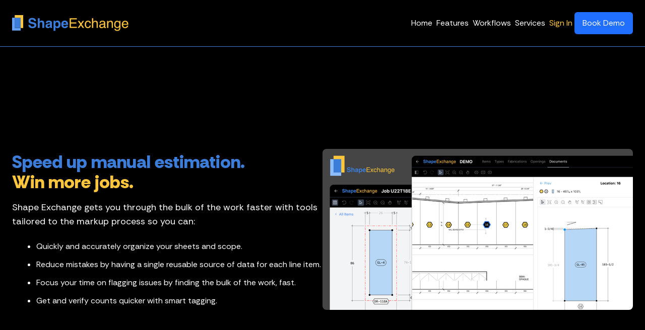

--- FILE ---
content_type: text/html; charset=utf-8
request_url: https://shape.exchange/
body_size: 5725
content:
<!DOCTYPE html><html lang="en"> <head><meta charset="UTF-8"><meta name="viewport" content="width=device-width, initial-scale=1.0, viewport-fit=cover"><link rel="preconnect" href="https://fonts.googleapis.com"><link rel="preconnect" href="https://fonts.gstatic.com" crossorigin><link href="https://fonts.googleapis.com/css2?family=Rethink+Sans:wght@400;500;600;700;800&display=swap" rel="stylesheet"><title>Shape Exchange - Mark-ups Made Easy</title><link rel="stylesheet" href="/_astro/index.B_QhaEbh.css"></head> <body>  <header id="main-header" class="bg-black text-white border-b border-accent fixed top-0 w-full z-50 transition-shadow duration-300"> <div class="max-w-7xl mx-auto px-4 sm:px-6 py-4 sm:py-6 flex items-center justify-between"> <a href="#landing" class="logo-link cursor-pointer inline-block"> <img src="/shpx-logotype.svg" alt="Shape Exchange" class="h-6 sm:h-8 block"> </a> <!-- Desktop Navigation --> <div class="hidden md:flex items-center gap-4"> <nav class="flex items-center gap-4 text-base"> <a href="#landing">Home</a> <a href="#features">Features</a> <a href="#workflows">Workflows</a> <a href="#services">Services</a> <a href="https://app.shape.exchange/" class="text-secondary">Sign In</a> <a href="https://calendly.com/shape-exchange/intro" class="bg-primary text-white px-4 py-2 rounded-md hover:bg-blue-700 transition-colors no-underline whitespace-nowrap">Book Demo</a> </nav> </div> <!-- Mobile Menu Button --> <button id="mobile-menu-button" class="md:hidden p-2 text-white focus:outline-none focus:ring-2 focus:ring-primary rounded" aria-label="Toggle menu"> <svg id="menu-open-icon" class="w-6 h-6" fill="none" stroke="currentColor" viewBox="0 0 24 24"> <path stroke-linecap="round" stroke-linejoin="round" stroke-width="2" d="M4 6h16M4 12h16M4 18h16"></path> </svg> <svg id="menu-close-icon" class="w-6 h-6 hidden" fill="none" stroke="currentColor" viewBox="0 0 24 24"> <path stroke-linecap="round" stroke-linejoin="round" stroke-width="2" d="M6 18L18 6M6 6l12 12"></path> </svg> </button> </div> <!-- Mobile Navigation Menu --> <div id="mobile-menu" class="hidden md:hidden bg-black/95 backdrop-blur-md border-t border-accent"> <nav class="max-w-7xl mx-auto px-4 py-4 flex flex-col space-y-3"> <a href="#landing" class="mobile-menu-link py-2 text-base hover:text-accent transition-colors">Home</a> <a href="#features" class="mobile-menu-link py-2 text-base hover:text-accent transition-colors">Features</a> <a href="#workflows" class="mobile-menu-link py-2 text-base hover:text-accent transition-colors">Workflows</a> <a href="#services" class="mobile-menu-link py-2 text-base hover:text-accent transition-colors">Services</a> <a href="https://app.shape.exchange/" class="mobile-menu-link py-2 text-base text-secondary hover:text-yellow-300 transition-colors">Sign In</a> <a href="https://calendly.com/shape-exchange/intro" class="mobile-menu-link bg-primary text-white px-4 py-3 rounded-md hover:bg-blue-700 transition-colors text-center font-medium">Book Demo</a> </nav> </div> </header>  <div id="mobile-menu-backdrop" class="hidden fixed inset-0 bg-black/40 backdrop-blur-sm z-40 md:hidden"></div>  <div id="section-dots" class="fixed right-4 top-1/2 -translate-y-1/2 z-30 flex flex-col gap-3 md:hidden"> <button data-section="landing" class="w-2 h-2 rounded-full bg-white/60 transition-all duration-300 section-dot shadow-sm" aria-label="Go to landing section" style="box-shadow: 0 0 0 1px rgba(0,0,0,0.2);"></button> <button data-section="features" class="w-2 h-2 rounded-full bg-white/60 transition-all duration-300 section-dot shadow-sm" aria-label="Go to features section" style="box-shadow: 0 0 0 1px rgba(0,0,0,0.2);"></button> <button data-section="workflows" class="w-2 h-2 rounded-full bg-white/60 transition-all duration-300 section-dot shadow-sm" aria-label="Go to workflows section" style="box-shadow: 0 0 0 1px rgba(0,0,0,0.2);"></button> <button data-section="services" class="w-2 h-2 rounded-full bg-white/60 transition-all duration-300 section-dot shadow-sm" aria-label="Go to services section" style="box-shadow: 0 0 0 1px rgba(0,0,0,0.2);"></button> </div> <main class="pt-16 sm:pt-20 md:pt-24 md:snap-none snap-y snap-mandatory md:overflow-visible overflow-y-auto md:h-auto h-screen"> <!-- Landing / Hero --> <section id="landing" class="bg-black text-white py-8 sm:py-12 min-h-screen flex flex-col justify-center snap-start md:snap-align-none"> <div class="max-w-7xl mx-auto px-8 sm:px-6"> <div class="flex flex-col md:flex-row items-center gap-6 sm:gap-8"> <!-- Image --> <div class="flex-1 w-full order-first md:order-last"> <img src="/shpx-screenshot.png" alt="Shape Exchange app screenshot" class="w-full h-64 sm:h-72 md:h-80 object-cover rounded-lg shadow-inner"> </div> <!-- Text content --> <div class="flex-1 max-w-prose order-last md:order-first"> <!-- Mobile: Headers after image --> <div class="md:hidden mb-4"> <h2 class="text-2xl sm:text-3xl md:text-4xl font-extrabold leading-tight text-accent">Speed up manual estimation.</h2> <h2 class="text-2xl sm:text-3xl md:text-4xl font-extrabold leading-tight text-secondary">Win more jobs.</h2> </div> <!-- Desktop: Headers inline with content --> <div class="hidden md:block"> <h2 class="text-2xl sm:text-3xl md:text-4xl font-extrabold leading-tight text-accent">Speed up manual estimation.</h2> <h2 class="text-2xl sm:text-3xl md:text-4xl font-extrabold leading-tight text-secondary">Win more jobs.</h2> </div> <p class="mt-3 sm:mt-4 text-base sm:text-lg text-gray-100 leading-relaxed">Shape Exchange gets you through the bulk of the work faster with tools tailored to the markup process so you can:</p> <ul class="mt-4 sm:mt-6 space-y-2 sm:space-y-3 list-disc ml-5 sm:ml-8 md:ml-12 text-white text-sm sm:text-base leading-relaxed"> <li>Quickly and accurately organize your sheets and scope.</li> <li>Reduce mistakes by having a single reusable source of data for each line item.</li> <li>Focus your time on flagging issues by finding the bulk of the work, fast.</li> <li>Get and verify counts quicker with smart tagging.</li> </ul> </div> </div> </div> </section> <!-- Features --> <section id="features" class="bg-gray-100 py-8 sm:py-12 min-h-screen flex flex-col justify-center snap-start md:snap-align-none"> <div class="max-w-7xl mx-auto w-full"> <div class="px-8 sm:px-6"> <h3 class="text-2xl sm:text-3xl md:text-4xl font-bold text-accent">Make the drawings do the work.</h3> </div> <!-- Mobile: Swipeable Carousel --> <div class="md:hidden mt-4 relative"> <!-- Edge tap zones for navigation --> <button id="features-prev" class="absolute left-0 top-0 bottom-0 w-[15%] z-10 disabled:cursor-not-allowed" aria-label="Previous feature" style="background: linear-gradient(to right, rgba(255,255,255,0.03), transparent); -webkit-tap-highlight-color: transparent;"> <span class="sr-only">Previous</span> </button> <button id="features-next" class="absolute right-0 top-0 bottom-0 w-[15%] z-10 disabled:cursor-not-allowed" aria-label="Next feature" style="background: linear-gradient(to left, rgba(255,255,255,0.03), transparent); -webkit-tap-highlight-color: transparent;"> <span class="sr-only">Next</span> </button> <div id="features-carousel" class="flex overflow-x-auto snap-x snap-mandatory scrollbar-hide gap-4 px-8" style="scroll-padding: 0 2rem;"> <article class="flex-none w-[85vw] p-4 border rounded-lg bg-white shadow-sm flex flex-col snap-center"> <div class="mb-3 aspect-[896/721] flex items-center justify-center rounded-lg" style="background-color: #F3F4F6;"> <img src="/Set-Image.png" alt="Simplified Drawing Sets" class="rounded-lg shadow-inner object-cover" style="width: 90%; height: 90%;"> </div> <div class="flex items-center"> <span class="mr-2 flex-shrink-0"><svg width="24" height="24" viewBox="0 0 24 24" fill="none" stroke="#3b7dd8" stroke-width="2" stroke-linecap="round" stroke-linejoin="round"><rect x="3" y="3" width="7" height="7" rx="1"/><rect x="14" y="3" width="7" height="7" rx="1"/><rect x="3" y="14" width="7" height="7" rx="1"/><rect x="14" y="14" width="7" height="7" rx="1"/></svg></span> <h4 class="font-semibold text-lg text-black">Simplified Drawing Sets</h4> </div> <p class="mt-2 text-xs text-slate-600">Filter large architectural drawing sets into smaller, more manageable groups of sheets so you can focus on reviewing areas quickly.</p> </article><article class="flex-none w-[85vw] p-4 border rounded-lg bg-white shadow-sm flex flex-col snap-center"> <div class="mb-3 aspect-[896/721] flex items-center justify-center rounded-lg" style> <img src="/Shape-Image.png" alt="Data Rich <span class=&#34;text-primary&#34;>Shapes</span>" class="rounded-lg shadow-inner object-cover" style="width: 100%; height: 100%;"> </div> <div class="flex items-center"> <span class="mr-2 flex-shrink-0"><svg width="24" height="24" viewBox="0 0 24 24" fill="none" stroke="#3b7dd8" stroke-width="2" stroke-linecap="round" stroke-linejoin="round"><line x1="8" y1="6" x2="21" y2="6"/><line x1="8" y1="12" x2="21" y2="12"/><line x1="8" y1="18" x2="21" y2="18"/><circle cx="4" cy="6" r="1" fill="#3b7dd8"/><circle cx="4" cy="12" r="1" fill="#3b7dd8"/><circle cx="4" cy="18" r="1" fill="#3b7dd8"/></svg></span> <h4 class="font-semibold text-lg text-black">Data Rich <span class="text-primary">Shapes</span></h4> </div> <p class="mt-2 text-xs text-slate-600">Turn each line item into a self-contained database filled with its dimensions, materials, finishes and any other custom properties.</p> </article><article class="flex-none w-[85vw] p-4 border rounded-lg bg-white shadow-sm flex flex-col snap-center"> <div class="mb-3 aspect-[896/721] flex items-center justify-center rounded-lg" style> <img src="/Search-Image.png" alt="Search with Mark-Ups in Mind" class="rounded-lg shadow-inner object-cover" style="width: 100%; height: 100%;"> </div> <div class="flex items-center"> <span class="mr-2 flex-shrink-0"><svg width="24" height="24" viewBox="0 0 24 24" fill="none" stroke="#3b7dd8" stroke-width="2"><circle cx="11" cy="11" r="8"/><path d="m21 21-4.35-4.35"/></svg></span> <h4 class="font-semibold text-lg text-black">Search with Mark-Ups in Mind</h4> </div> <p class="mt-2 text-xs text-slate-600">Use specialized search tools to quickly find and confirm tags &amp; text, and instantly convert them into tagged Shapes.</p> </article> </div> <!-- Swipe Indicator --> <div class="flex justify-center items-center gap-2 mt-4 px-8"> <button id="features-arrow-prev" class="w-4 h-4 text-accent animate-bounce-x cursor-pointer" aria-label="Previous feature"> <svg class="w-4 h-4" fill="none" stroke="currentColor" viewBox="0 0 24 24"> <path stroke-linecap="round" stroke-linejoin="round" stroke-width="2" d="M15 19l-7-7 7-7"></path> </svg> </button> <span class="text-xs text-slate-500">Swipe or tap edges</span> <button id="features-arrow-next" class="w-4 h-4 text-accent animate-bounce-x-reverse cursor-pointer" aria-label="Next feature"> <svg class="w-4 h-4" fill="none" stroke="currentColor" viewBox="0 0 24 24"> <path stroke-linecap="round" stroke-linejoin="round" stroke-width="2" d="M9 5l7 7-7 7"></path> </svg> </button> </div> <!-- Dots Indicator --> <div id="features-dots" class="flex justify-center gap-2 mt-3"> <div class="w-2 h-2 rounded-full bg-white/60 transition-all duration-300 shadow-sm" data-index="0" style="box-shadow: 0 0 0 1px rgba(0,0,0,0.2);"></div><div class="w-2 h-2 rounded-full bg-white/60 transition-all duration-300 shadow-sm" data-index="1" style="box-shadow: 0 0 0 1px rgba(0,0,0,0.2);"></div><div class="w-2 h-2 rounded-full bg-white/60 transition-all duration-300 shadow-sm" data-index="2" style="box-shadow: 0 0 0 1px rgba(0,0,0,0.2);"></div> </div> </div> <!-- Desktop: Grid --> <div class="hidden md:block px-4 sm:px-6"> <div class="mt-4 sm:mt-6 grid gap-4 sm:gap-6 md:grid-cols-2 lg:grid-cols-3"> <article class="p-4 sm:p-6 border rounded-lg bg-white shadow-sm flex flex-col"> <div class="mb-3 sm:mb-4 aspect-[896/721] flex items-center justify-center rounded-lg" style="background-color: #F3F4F6;"> <img src="/Set-Image.png" alt="Simplified Drawing Sets" class="rounded-lg shadow-inner object-cover" style="width: 90%; height: 90%;"> </div> <div class="flex items-center"> <span class="mr-2 flex-shrink-0"><svg width="24" height="24" viewBox="0 0 24 24" fill="none" stroke="#3b7dd8" stroke-width="2" stroke-linecap="round" stroke-linejoin="round"><rect x="3" y="3" width="7" height="7" rx="1"/><rect x="14" y="3" width="7" height="7" rx="1"/><rect x="3" y="14" width="7" height="7" rx="1"/><rect x="14" y="14" width="7" height="7" rx="1"/></svg></span> <h4 class="font-semibold text-lg sm:text-xl text-black">Simplified Drawing Sets</h4> </div> <p class="mt-2 sm:mt-3 text-xs sm:text-sm text-slate-600">Filter large architectural drawing sets into smaller, more manageable groups of sheets so you can focus on reviewing areas quickly.</p> </article><article class="p-4 sm:p-6 border rounded-lg bg-white shadow-sm flex flex-col"> <div class="mb-3 sm:mb-4 aspect-[896/721] flex items-center justify-center rounded-lg" style> <img src="/Shape-Image.png" alt="Data Rich <span class=&#34;text-primary&#34;>Shapes</span>" class="rounded-lg shadow-inner object-cover" style="width: 100%; height: 100%;"> </div> <div class="flex items-center"> <span class="mr-2 flex-shrink-0"><svg width="24" height="24" viewBox="0 0 24 24" fill="none" stroke="#3b7dd8" stroke-width="2" stroke-linecap="round" stroke-linejoin="round"><line x1="8" y1="6" x2="21" y2="6"/><line x1="8" y1="12" x2="21" y2="12"/><line x1="8" y1="18" x2="21" y2="18"/><circle cx="4" cy="6" r="1" fill="#3b7dd8"/><circle cx="4" cy="12" r="1" fill="#3b7dd8"/><circle cx="4" cy="18" r="1" fill="#3b7dd8"/></svg></span> <h4 class="font-semibold text-lg sm:text-xl text-black">Data Rich <span class="text-primary">Shapes</span></h4> </div> <p class="mt-2 sm:mt-3 text-xs sm:text-sm text-slate-600">Turn each line item into a self-contained database filled with its dimensions, materials, finishes and any other custom properties.</p> </article><article class="p-4 sm:p-6 border rounded-lg bg-white shadow-sm flex flex-col"> <div class="mb-3 sm:mb-4 aspect-[896/721] flex items-center justify-center rounded-lg" style> <img src="/Search-Image.png" alt="Search with Mark-Ups in Mind" class="rounded-lg shadow-inner object-cover" style="width: 100%; height: 100%;"> </div> <div class="flex items-center"> <span class="mr-2 flex-shrink-0"><svg width="24" height="24" viewBox="0 0 24 24" fill="none" stroke="#3b7dd8" stroke-width="2"><circle cx="11" cy="11" r="8"/><path d="m21 21-4.35-4.35"/></svg></span> <h4 class="font-semibold text-lg sm:text-xl text-black">Search with Mark-Ups in Mind</h4> </div> <p class="mt-2 sm:mt-3 text-xs sm:text-sm text-slate-600">Use specialized search tools to quickly find and confirm tags &amp; text, and instantly convert them into tagged Shapes.</p> </article> </div> </div> </div> </section> <!-- Workflows --> <section id="workflows" class="bg-gray-100 text-black py-8 sm:py-12 min-h-screen flex flex-col justify-center snap-start md:snap-align-none"> <div class="max-w-7xl mx-auto w-full"> <div class="px-8 sm:px-6"> <h3 class="text-2xl sm:text-3xl md:text-4xl font-bold text-accent">Who it's for.</h3> <p class="mt-3 sm:mt-4 text-sm sm:text-base text-slate-700 max-w-3xl leading-relaxed">Shape Exchange streamlines key workflows for contractors, expediting tedious tasks so you can focus on high-value, thoughtful work.</p> </div> <!-- Mobile: Swipeable Carousel --> <div class="md:hidden mt-4 relative"> <!-- Edge tap zones for navigation --> <button id="workflows-prev" class="absolute left-0 top-0 bottom-0 w-[15%] z-10 disabled:cursor-not-allowed" aria-label="Previous workflow" style="background: linear-gradient(to right, rgba(0,0,0,0.02), transparent); -webkit-tap-highlight-color: transparent;"> <span class="sr-only">Previous</span> </button> <button id="workflows-next" class="absolute right-0 top-0 bottom-0 w-[15%] z-10 disabled:cursor-not-allowed" aria-label="Next workflow" style="background: linear-gradient(to left, rgba(0,0,0,0.02), transparent); -webkit-tap-highlight-color: transparent;"> <span class="sr-only">Next</span> </button> <div id="workflows-carousel" class="flex overflow-x-auto snap-x snap-mandatory scrollbar-hide gap-4 px-8" style="scroll-padding: 0 2rem;"> <article class="flex-none w-[85vw] p-4 border rounded-lg bg-gray-200 border-gray-400 shadow-sm text-black snap-center flex flex-col"> <div class="flex items-start mb-3"> <span class="mr-3 flex-shrink-0"><svg width="24" height="24" viewBox="0 0 24 24" fill="none" stroke="#3b7dd8" stroke-width="2" stroke-linecap="round" stroke-linejoin="round"><path d="M17 3a2.83 2.83 0 1 1 4 4L7.5 20.5 2 22l1.5-5.5L17 3z"/></svg></span> <h4 class="font-semibold text-lg">PDF Markups</h4> </div> <p class="text-xs text-slate-600 leading-relaxed">For teams handling PDF annotations and revisions, our Drawing Set Filter breaks down large sets into manageable groups, Markup-focused Search quickly locates symbols and notes, and Self-contained Databases tag locations for repeatable markups — cutting review time so you can refine designs faster.</p> </article><article class="flex-none w-[85vw] p-4 border rounded-lg bg-gray-200 border-gray-400 shadow-sm text-black snap-center flex flex-col"> <div class="flex items-start mb-3"> <span class="mr-3 flex-shrink-0"><svg width="24" height="24" viewBox="0 0 24 24" fill="none" stroke="#3b7dd8" stroke-width="2" stroke-linecap="round" stroke-linejoin="round"><line x1="4" y1="9" x2="20" y2="9"/><line x1="4" y1="15" x2="20" y2="15"/><line x1="10" y1="3" x2="8" y2="21"/><line x1="16" y1="3" x2="14" y2="21"/></svg></span> <h4 class="font-semibold text-lg">Material Takeoffs and Estimation</h4> </div> <p class="text-xs text-slate-600 leading-relaxed">Estimators benefit from Drawing Set Filter to isolate relevant sheets, Markup-focused Search for precise item identification, and Self-contained Databases for tagged quantities and locations — automating data collection to accelerate accurate bids and free up time for reviewing and flagging issues.</p> </article><article class="flex-none w-[85vw] p-4 border rounded-lg bg-gray-200 border-gray-400 shadow-sm text-black snap-center flex flex-col"> <div class="flex items-start mb-3"> <span class="mr-3 flex-shrink-0"><svg width="24" height="24" viewBox="0 0 24 24" fill="none" stroke="#3b7dd8" stroke-width="2" stroke-linecap="round" stroke-linejoin="round"><line x1="12" y1="2" x2="12" y2="22"/><path d="M17 5H9.5a3.5 3.5 0 0 0 0 7h5a3.5 3.5 0 0 1 0 7H6"/></svg></span> <h4 class="font-semibold text-lg">Quote Generation</h4> </div> <p class="text-xs text-slate-600 leading-relaxed">Sales teams leverage Drawing Set Filter to organize proposal documents, Markup-focused Search to verify specs and requirements, and Self-contained Databases to build accurate pricing models — streamlining quote preparation to close deals faster with confidence.</p> </article><article class="flex-none w-[85vw] p-4 border rounded-lg bg-gray-200 border-gray-400 shadow-sm text-black snap-center flex flex-col"> <div class="flex items-start mb-3"> <span class="mr-3 flex-shrink-0"><svg width="24" height="24" viewBox="0 0 24 24" fill="none" stroke="#3b7dd8" stroke-width="2" stroke-linecap="round" stroke-linejoin="round"><path d="M14.7 6.3a1 1 0 0 0 0 1.4l1.6 1.6a1 1 0 0 0 1.4 0l3.77-3.77a6 6 0 0 1-7.94 7.94l-6.91 6.91a2.12 2.12 0 0 1-3-3l6.91-6.91a6 6 0 0 1 7.94-7.94l-3.76 3.76z"/></svg></span> <h4 class="font-semibold text-lg">Shop Drawings and Fabrication</h4> </div> <p class="text-xs text-slate-600 leading-relaxed">Fabricators use Drawing Set Filter to focus on fabrication details, Markup-focused Search for quick spec checks, and Self-contained Databases for portable, auditable data — streamlining prep work so teams can prioritize quality fabrication and on-site coordination.</p> </article> </div> <!-- Swipe Indicator --> <div class="flex justify-center items-center gap-2 mt-4 px-8"> <button id="workflows-arrow-prev" class="w-4 h-4 text-accent animate-bounce-x cursor-pointer" aria-label="Previous workflow"> <svg class="w-4 h-4" fill="none" stroke="currentColor" viewBox="0 0 24 24"> <path stroke-linecap="round" stroke-linejoin="round" stroke-width="2" d="M15 19l-7-7 7-7"></path> </svg> </button> <span class="text-xs text-slate-500">Swipe or tap edges</span> <button id="workflows-arrow-next" class="w-4 h-4 text-accent animate-bounce-x-reverse cursor-pointer" aria-label="Next workflow"> <svg class="w-4 h-4" fill="none" stroke="currentColor" viewBox="0 0 24 24"> <path stroke-linecap="round" stroke-linejoin="round" stroke-width="2" d="M9 5l7 7-7 7"></path> </svg> </button> </div> <!-- Dots Indicator --> <div id="workflows-dots" class="flex justify-center gap-2 mt-3"> <div class="w-2 h-2 rounded-full bg-white/60 transition-all duration-300 shadow-sm" data-index="0" style="box-shadow: 0 0 0 1px rgba(0,0,0,0.2);"></div><div class="w-2 h-2 rounded-full bg-white/60 transition-all duration-300 shadow-sm" data-index="1" style="box-shadow: 0 0 0 1px rgba(0,0,0,0.2);"></div><div class="w-2 h-2 rounded-full bg-white/60 transition-all duration-300 shadow-sm" data-index="2" style="box-shadow: 0 0 0 1px rgba(0,0,0,0.2);"></div><div class="w-2 h-2 rounded-full bg-white/60 transition-all duration-300 shadow-sm" data-index="3" style="box-shadow: 0 0 0 1px rgba(0,0,0,0.2);"></div> </div> </div> <!-- Desktop: Stacked List --> <div class="hidden md:block px-4 sm:px-6"> <div class="mt-4 sm:mt-6 space-y-3 sm:space-y-4"> <article class="p-4 sm:p-6 border rounded-lg bg-gray-200 border-gray-400 shadow-sm text-black"> <div class="flex items-start sm:items-center"> <span class="mr-2 flex-shrink-0 mt-0.5 sm:mt-0"><svg width="24" height="24" viewBox="0 0 24 24" fill="none" stroke="#3b7dd8" stroke-width="2" stroke-linecap="round" stroke-linejoin="round"><path d="M17 3a2.83 2.83 0 1 1 4 4L7.5 20.5 2 22l1.5-5.5L17 3z"/></svg></span> <h4 class="font-semibold text-lg sm:text-xl">PDF Markups</h4> </div> <p class="mt-2 sm:mt-3 text-xs sm:text-sm text-slate-600 leading-relaxed">For teams handling PDF annotations and revisions, our Drawing Set Filter breaks down large sets into manageable groups, Markup-focused Search quickly locates symbols and notes, and Self-contained Databases tag locations for repeatable markups — cutting review time so you can refine designs faster.</p> </article><article class="p-4 sm:p-6 border rounded-lg bg-gray-200 border-gray-400 shadow-sm text-black"> <div class="flex items-start sm:items-center"> <span class="mr-2 flex-shrink-0 mt-0.5 sm:mt-0"><svg width="24" height="24" viewBox="0 0 24 24" fill="none" stroke="#3b7dd8" stroke-width="2" stroke-linecap="round" stroke-linejoin="round"><line x1="4" y1="9" x2="20" y2="9"/><line x1="4" y1="15" x2="20" y2="15"/><line x1="10" y1="3" x2="8" y2="21"/><line x1="16" y1="3" x2="14" y2="21"/></svg></span> <h4 class="font-semibold text-lg sm:text-xl">Material Takeoffs and Estimation</h4> </div> <p class="mt-2 sm:mt-3 text-xs sm:text-sm text-slate-600 leading-relaxed">Estimators benefit from Drawing Set Filter to isolate relevant sheets, Markup-focused Search for precise item identification, and Self-contained Databases for tagged quantities and locations — automating data collection to accelerate accurate bids and free up time for reviewing and flagging issues.</p> </article><article class="p-4 sm:p-6 border rounded-lg bg-gray-200 border-gray-400 shadow-sm text-black"> <div class="flex items-start sm:items-center"> <span class="mr-2 flex-shrink-0 mt-0.5 sm:mt-0"><svg width="24" height="24" viewBox="0 0 24 24" fill="none" stroke="#3b7dd8" stroke-width="2" stroke-linecap="round" stroke-linejoin="round"><line x1="12" y1="2" x2="12" y2="22"/><path d="M17 5H9.5a3.5 3.5 0 0 0 0 7h5a3.5 3.5 0 0 1 0 7H6"/></svg></span> <h4 class="font-semibold text-lg sm:text-xl">Quote Generation</h4> </div> <p class="mt-2 sm:mt-3 text-xs sm:text-sm text-slate-600 leading-relaxed">Sales teams leverage Drawing Set Filter to organize proposal documents, Markup-focused Search to verify specs and requirements, and Self-contained Databases to build accurate pricing models — streamlining quote preparation to close deals faster with confidence.</p> </article><article class="p-4 sm:p-6 border rounded-lg bg-gray-200 border-gray-400 shadow-sm text-black"> <div class="flex items-start sm:items-center"> <span class="mr-2 flex-shrink-0 mt-0.5 sm:mt-0"><svg width="24" height="24" viewBox="0 0 24 24" fill="none" stroke="#3b7dd8" stroke-width="2" stroke-linecap="round" stroke-linejoin="round"><path d="M14.7 6.3a1 1 0 0 0 0 1.4l1.6 1.6a1 1 0 0 0 1.4 0l3.77-3.77a6 6 0 0 1-7.94 7.94l-6.91 6.91a2.12 2.12 0 0 1-3-3l6.91-6.91a6 6 0 0 1 7.94-7.94l-3.76 3.76z"/></svg></span> <h4 class="font-semibold text-lg sm:text-xl">Shop Drawings and Fabrication</h4> </div> <p class="mt-2 sm:mt-3 text-xs sm:text-sm text-slate-600 leading-relaxed">Fabricators use Drawing Set Filter to focus on fabrication details, Markup-focused Search for quick spec checks, and Self-contained Databases for portable, auditable data — streamlining prep work so teams can prioritize quality fabrication and on-site coordination.</p> </article> </div> </div> </div> </section> <!-- Services --> <section id="services" class="bg-black pt-12 pb-8 sm:py-12 min-h-screen flex flex-col justify-center snap-start md:snap-align-none"> <div class="max-w-7xl mx-auto px-8 sm:px-6"> <h3 class="text-2xl sm:text-3xl md:text-4xl font-bold text-accent">Services we offer.</h3> <div class="mt-4 sm:mt-6"> <div class="flex flex-col md:flex-row items-center gap-6 sm:gap-8"> <div class="flex-1 w-full overflow-hidden rounded-lg"> <img src="/Tally-Image.png" alt="Tally Service" class="w-full h-full object-cover rounded-lg shadow-inner border-1 border-gray-900 scale-105"> </div> <div class="flex-1 max-w-prose"> <h4 class="text-xl sm:text-2xl font-bold text-secondary">Tally</h4> <h5 class="text-base sm:text-lg italic text-white">Glazing Takeoff Service</h5> <p class="mt-3 sm:mt-4 text-sm sm:text-base text-white leading-relaxed">With our Tally service, we offer manual takeoffs for glazing estimators, put together by industry professionals using ShapeExchange.</p> <ul class="mt-4 sm:mt-6 space-y-2 sm:space-y-3 list-disc ml-5 sm:ml-6 text-white text-sm sm:text-base leading-relaxed"> <li>Receive detailed reports of all items & issues broken down by areas of scope.</li> <li>Get introduced to ShapeExchange to verify or edit the results.</li> <li>Export to a spreadsheet, PDF, or for use in Glazier Studio & WinBidPro</li> </ul> </div> </div> </div> </div> </section> <footer class="border-t border-secondary py-4 sm:py-6 bg-black"> <div class="max-w-7xl mx-auto px-4 sm:px-6 text-xs sm:text-sm text-white text-center sm:text-left">&copy; 2021-2026 Diagraphics Inc. — Mark-ups Made Easy</div> </footer> </main> <script type="module">const k=document.getElementById("main-header");function y(){window.scrollY>10?k?.classList.add("shadow-lg","shadow-black/20"):k?.classList.remove("shadow-lg","shadow-black/20")}window.addEventListener("scroll",y,{passive:!0});y();const x=document.getElementById("mobile-menu-button"),v=document.getElementById("mobile-menu"),h=document.getElementById("mobile-menu-backdrop"),L=document.getElementById("menu-open-icon"),p=document.getElementById("menu-close-icon"),M=document.querySelectorAll(".mobile-menu-link");function S(){v?.classList.remove("hidden"),h?.classList.remove("hidden"),L?.classList.add("hidden"),p?.classList.remove("hidden"),document.body.style.overflow="hidden"}function g(){v?.classList.add("hidden"),h?.classList.add("hidden"),L?.classList.remove("hidden"),p?.classList.add("hidden"),document.body.style.overflow=""}function A(){v?.classList.contains("hidden")?S():g()}x?.addEventListener("click",A);h?.addEventListener("click",g);M.forEach(t=>{t.addEventListener("click",g)});document.querySelectorAll('a[href^="#"]').forEach(t=>{t.addEventListener("click",l=>{l.preventDefault();const i=document.querySelector(t.getAttribute("href"));if(i)if(window.innerWidth<768)i.scrollIntoView({behavior:"smooth",block:"start"});else{const e=i.getBoundingClientRect().top+window.scrollY;window.scrollTo({top:e,behavior:"smooth"})}})});function b(t,l,i,d){const e=document.getElementById(t),n=document.getElementById(l),o=document.getElementById(i),s=document.getElementById(d);if(!e||!n||!o||!s)return;const a=s.querySelectorAll("[data-index]"),r=e.querySelectorAll("article");let c=0;function u(f){if(!e)return;const w=r[0]?.offsetWidth||0,m=f*(w+16);e.scrollTo({left:m,behavior:"smooth"})}function E(){if(!e||!n||!o)return;const f=e.scrollLeft,w=r[0]?.offsetWidth||0;c=Math.round(f/(w+16)),n.disabled=c===0,o.disabled=c===r.length-1,a.forEach((m,I)=>{I===c?m.classList.add("dot-active"):m.classList.remove("dot-active")})}n.addEventListener("click",()=>{c>0&&u(c-1)}),o.addEventListener("click",()=>{c<r.length-1&&u(c+1)}),e.addEventListener("scroll",E,{passive:!0}),E()}if(window.innerWidth<768){b("features-carousel","features-prev","features-next","features-dots"),b("workflows-carousel","workflows-prev","workflows-next","workflows-dots");const t=document.getElementById("features-arrow-prev"),l=document.getElementById("features-arrow-next"),i=document.getElementById("features-prev"),d=document.getElementById("features-next");t?.addEventListener("click",()=>i?.click()),l?.addEventListener("click",()=>d?.click());const e=document.getElementById("workflows-arrow-prev"),n=document.getElementById("workflows-arrow-next"),o=document.getElementById("workflows-prev"),s=document.getElementById("workflows-next");e?.addEventListener("click",()=>o?.click()),n?.addEventListener("click",()=>s?.click())}function q(){if(window.innerWidth>=768)return;const t=document.querySelector("main"),l=document.querySelectorAll(".section-dot"),i=["landing","features","workflows","services"];l.forEach(e=>{e.addEventListener("click",()=>{const n=e.getAttribute("data-section"),o=document.getElementById(n);o&&o.scrollIntoView({behavior:"smooth",block:"start"})})});function d(){if(!t)return;const e=window.innerHeight;let n="landing",o=0;i.forEach(s=>{const a=document.getElementById(s);if(!a)return;const r=a.getBoundingClientRect(),u=(Math.min(r.bottom,e)-Math.max(r.top,0))/e;u>o&&(o=u,n=s)}),l.forEach(s=>{s.getAttribute("data-section")===n?s.classList.add("dot-active"):s.classList.remove("dot-active")})}t?.addEventListener("scroll",d,{passive:!0}),d()}q();</script>  </body></html>

--- FILE ---
content_type: image/svg+xml
request_url: https://shape.exchange/shpx-logotype.svg
body_size: 3280
content:
<svg xmlns="http://www.w3.org/2000/svg" width="674" height="93" fill="none"><path fill="#3B7DD8" d="M117.011 66.072c2.773 0 5.024-.305 6.754-.916 3.282-1.17 4.922-3.345 4.922-6.525 0-1.856-.814-3.294-2.442-4.311-1.628-.992-4.184-1.87-7.669-2.633l-5.953-1.336c-5.85-1.322-9.895-2.76-12.134-4.311-3.79-2.595-5.685-6.652-5.685-12.172 0-5.037 1.832-9.222 5.495-12.554 3.663-3.332 9.043-4.998 16.14-4.998 5.927 0 10.977 1.577 15.148 4.73 4.198 3.13 6.398 7.683 6.602 13.661h-11.295c-.203-3.383-1.679-5.787-4.426-7.212-1.832-.94-4.108-1.411-6.83-1.411-3.027 0-5.444.61-7.25 1.831s-2.709 2.925-2.709 5.113c0 2.01.89 3.51 2.671 4.503 1.145.661 3.587 1.437 7.326 2.327l9.692 2.328c4.248 1.017 7.453 2.378 9.615 4.083 3.358 2.645 5.037 6.474 5.037 11.485 0 5.138-1.971 9.412-5.914 12.82-3.918 3.384-9.463 5.075-16.637 5.075-7.326 0-13.087-1.666-17.285-4.998-4.197-3.358-6.296-7.962-6.296-13.813h11.218c.357 2.57 1.056 4.49 2.099 5.762 1.908 2.315 5.177 3.472 9.806 3.472Zm68.416-16.293V74.2h-11.104V48.901c0-2.238-.381-4.044-1.145-5.418-.992-1.933-2.874-2.9-5.647-2.9-2.874 0-5.062.967-6.563 2.9-1.475 1.908-2.213 4.643-2.213 8.204V74.2h-10.836V18.147h10.836v19.88c1.577-2.417 3.396-4.096 5.457-5.037a15.424 15.424 0 0 1 6.562-1.45c2.57 0 4.897.445 6.983 1.336a12.226 12.226 0 0 1 5.19 4.082c1.144 1.552 1.844 3.155 2.098 4.808.255 1.628.382 4.3.382 8.013Zm11.752-12.668c2.875-3.663 7.81-5.495 14.805-5.495 4.553 0 8.598.903 12.134 2.71 3.536 1.806 5.304 5.214 5.304 10.226V63.63c0 1.323.025 2.925.076 4.808.076 1.424.292 2.39.649 2.9.356.509.89.928 1.602 1.259V74.2h-11.828c-.331-.84-.56-1.629-.687-2.366a28.834 28.834 0 0 1-.306-2.519 22.318 22.318 0 0 1-5.189 4.16c-2.34 1.348-4.986 2.022-7.936 2.022-3.765 0-6.881-1.069-9.349-3.205-2.442-2.163-3.663-5.215-3.663-9.158 0-5.113 1.971-8.814 5.914-11.104 2.163-1.246 5.342-2.136 9.54-2.67l3.701-.459c2.009-.254 3.447-.572 4.312-.954 1.551-.66 2.327-1.691 2.327-3.09 0-1.704-.598-2.875-1.793-3.51-1.17-.662-2.9-.993-5.19-.993-2.569 0-4.388.636-5.456 1.908-.763.941-1.272 2.213-1.526 3.816h-10.493c.228-3.638 1.246-6.627 3.052-8.967Zm8.089 29.228c1.018.84 2.264 1.26 3.74 1.26 2.34 0 4.489-.688 6.448-2.061 1.984-1.374 3.015-3.88 3.091-7.517v-4.045a12.53 12.53 0 0 1-2.099 1.069c-.687.254-1.64.496-2.861.725l-2.443.458c-2.289.407-3.93.903-4.922 1.488-1.679.992-2.518 2.53-2.518 4.617 0 1.857.521 3.192 1.564 4.006Zm68.683-29.266c3.358 3.587 5.036 8.852 5.036 15.797 0 7.326-1.653 12.91-4.96 16.75-3.281 3.842-7.517 5.762-12.706 5.762-3.307 0-6.054-.826-8.242-2.48-1.196-.916-2.366-2.251-3.511-4.006v21.673h-10.76v-57.96h10.417v6.143c1.17-1.806 2.417-3.23 3.739-4.274 2.417-1.857 5.292-2.785 8.624-2.785 4.859 0 8.979 1.793 12.363 5.38Zm-6.182 16.331c0-3.205-.737-6.042-2.213-8.509-1.45-2.468-3.815-3.701-7.097-3.701-3.943 0-6.652 1.87-8.127 5.609-.764 1.984-1.145 4.502-1.145 7.555 0 4.833 1.285 8.229 3.854 10.188 1.526 1.144 3.332 1.717 5.418 1.717 3.027 0 5.329-1.17 6.906-3.51 1.603-2.34 2.404-5.457 2.404-9.349Zm54.717 8.585c-.28 2.468-1.564 4.973-3.854 7.517-3.561 4.045-8.547 6.067-14.957 6.067-5.291 0-9.959-1.704-14.004-5.113-4.044-3.409-6.067-8.954-6.067-16.636 0-7.2 1.819-12.72 5.457-16.56 3.663-3.842 8.407-5.762 14.232-5.762 3.46 0 6.576.649 9.349 1.946 2.773 1.297 5.062 3.345 6.868 6.143 1.628 2.468 2.684 5.33 3.167 8.585.28 1.908.394 4.656.343 8.242h-28.465c.153 4.172 1.463 7.098 3.931 8.776 1.5 1.043 3.307 1.565 5.418 1.565 2.238 0 4.057-.636 5.456-1.908.763-.687 1.438-1.64 2.023-2.862h11.103Zm-10.76-12.744c-.178-2.875-1.056-5.05-2.633-6.525-1.551-1.5-3.485-2.251-5.8-2.251-2.518 0-4.477.788-5.876 2.365-1.373 1.578-2.238 3.714-2.594 6.41h16.903Z"/><path fill="#FFC53D" d="M331.987 18.147h40.866v6.868H339.39v17.018h30.945v6.487H339.39v19.002h34.036v6.677h-41.439V18.148Zm46.59 15.186h8.89l9.387 14.386 9.501-14.386 8.357.191-13.775 19.727L415.322 74.2h-8.776l-10.15-15.34-9.844 15.34h-8.7l14.385-20.949-13.66-19.918Zm58.723-1.182c4.605 0 8.344 1.119 11.219 3.357 2.899 2.239 4.642 6.093 5.227 11.562h-6.677c-.407-2.518-1.336-4.604-2.786-6.258-1.45-1.679-3.777-2.518-6.983-2.518-4.375 0-7.504 2.137-9.386 6.41-1.221 2.773-1.832 6.194-1.832 10.264 0 4.096.865 7.543 2.595 10.34 1.73 2.8 4.452 4.198 8.166 4.198 2.849 0 5.1-.865 6.753-2.594 1.679-1.756 2.837-4.147 3.473-7.174h6.677c-.763 5.418-2.671 9.387-5.724 11.905-3.052 2.493-6.957 3.74-11.714 3.74-5.342 0-9.603-1.947-12.782-5.839-3.18-3.917-4.77-8.801-4.77-14.652 0-7.173 1.743-12.757 5.228-16.75 3.485-3.995 7.924-5.991 13.316-5.991Zm23.314-14.195h6.868v20.91c1.629-2.06 3.091-3.51 4.389-4.35 2.213-1.45 4.973-2.175 8.28-2.175 5.927 0 9.946 2.073 12.057 6.22 1.145 2.264 1.717 5.406 1.717 9.425V74.2h-7.059V48.444c0-3.002-.381-5.203-1.145-6.602-1.246-2.238-3.586-3.357-7.02-3.357-2.849 0-5.431.979-7.746 2.938-2.315 1.958-3.473 5.66-3.473 11.103V74.2h-6.868V17.956Zm48.765 45.369c0 1.984.725 3.548 2.175 4.693 1.45 1.145 3.167 1.717 5.151 1.717 2.417 0 4.757-.56 7.021-1.679 3.815-1.857 5.723-4.897 5.723-9.12v-5.532c-.839.534-1.92.98-3.243 1.335-1.323.357-2.62.611-3.892.764l-4.159.534c-2.493.33-4.363.852-5.609 1.564-2.112 1.196-3.167 3.104-3.167 5.724Zm16.636-13.89c1.577-.203 2.633-.864 3.167-1.983.305-.611.458-1.489.458-2.633 0-2.34-.839-4.032-2.518-5.075-1.654-1.069-4.032-1.603-7.136-1.603-3.586 0-6.13.967-7.631 2.9-.839 1.069-1.386 2.658-1.641 4.77h-6.41c.127-5.037 1.755-8.535 4.884-10.493 3.154-1.985 6.805-2.977 10.951-2.977 4.808 0 8.713.916 11.714 2.748 2.976 1.831 4.465 4.68 4.465 8.547v23.543c0 .712.139 1.284.419 1.717.306.432.929.648 1.87.648.305 0 .649-.012 1.03-.038.382-.05.789-.114 1.221-.19v5.074c-1.068.305-1.882.496-2.442.573-.559.076-1.323.114-2.289.114-2.366 0-4.083-.84-5.151-2.518-.56-.89-.954-2.15-1.183-3.778-1.399 1.832-3.409 3.422-6.029 4.77-2.62 1.348-5.507 2.022-8.662 2.022-3.79 0-6.893-1.145-9.31-3.434-2.391-2.315-3.587-5.202-3.587-8.662 0-3.79 1.183-6.728 3.549-8.814 2.366-2.086 5.469-3.37 9.31-3.854l10.951-1.373Zm21.597-16.102h6.525v5.8c1.933-2.39 3.981-4.108 6.143-5.15 2.162-1.044 4.566-1.565 7.212-1.565 5.8 0 9.717 2.022 11.752 6.067 1.119 2.213 1.679 5.38 1.679 9.5V74.2h-6.983V48.444c0-2.493-.369-4.503-1.106-6.03-1.221-2.543-3.434-3.815-6.64-3.815-1.628 0-2.963.165-4.006.496-1.883.56-3.536 1.679-4.96 3.358-1.145 1.348-1.896 2.747-2.252 4.197-.33 1.425-.496 3.473-.496 6.143V74.2h-6.868V33.333Zm57.922-.725c3.205 0 6.003.789 8.395 2.366 1.297.89 2.62 2.188 3.968 3.892v-5.151h6.334V70.88c0 5.19-.763 9.285-2.289 12.286-2.849 5.546-8.23 8.319-16.141 8.319-4.401 0-8.102-.992-11.103-2.977-3.002-1.958-4.681-5.036-5.037-9.234h6.983c.33 1.832.992 3.244 1.984 4.236 1.551 1.526 3.993 2.29 7.326 2.29 5.266 0 8.712-1.858 10.34-5.572.967-2.187 1.412-6.092 1.336-11.714-1.374 2.086-3.027 3.638-4.961 4.655-1.933 1.018-4.489 1.526-7.669 1.526-4.426 0-8.306-1.564-11.638-4.693-3.307-3.154-4.96-8.356-4.96-15.606 0-6.843 1.666-12.185 4.998-16.026 3.358-3.841 7.403-5.762 12.134-5.762Zm12.363 20.987c0-5.062-1.043-8.814-3.129-11.256-2.086-2.443-4.744-3.664-7.975-3.664-4.833 0-8.14 2.264-9.92 6.792-.942 2.417-1.412 5.584-1.412 9.501 0 4.605.928 8.115 2.785 10.532 1.883 2.39 4.401 3.586 7.555 3.586 4.935 0 8.407-2.225 10.417-6.677 1.119-2.518 1.679-5.456 1.679-8.814Zm33.731-21.177c2.9 0 5.71.687 8.432 2.06 2.722 1.348 4.795 3.104 6.22 5.266 1.374 2.06 2.289 4.464 2.747 7.211.407 1.883.611 4.885.611 9.006h-29.953c.127 4.146 1.106 7.478 2.938 9.997 1.831 2.493 4.668 3.739 8.509 3.739 3.586 0 6.448-1.183 8.585-3.549a11.967 11.967 0 0 0 2.595-4.77h6.753c-.178 1.502-.775 3.18-1.793 5.037-.992 1.832-2.111 3.333-3.358 4.503-2.086 2.035-4.668 3.409-7.746 4.12-1.653.408-3.523.611-5.609.611-5.087 0-9.399-1.844-12.935-5.532-3.536-3.714-5.304-8.904-5.304-15.568 0-6.563 1.781-11.893 5.342-15.988 3.562-4.096 8.217-6.143 13.966-6.143Zm10.951 18.086c-.28-2.976-.929-5.355-1.946-7.135-1.883-3.307-5.024-4.96-9.425-4.96-3.154 0-5.8 1.144-7.937 3.433-2.136 2.264-3.268 5.152-3.396 8.662h22.704Z"/><path fill="#3B7DD8" d="M15.039 14.952h34.199v59.583H15.039z"/><path fill="#64A1F4" d="M.22 14.952h14.819v59.583h34.2V89.43H.218V14.952Z"/><path fill="#FFC53D" d="M64.058 74.534h-14.82V14.952H15.04V.056h49.02v74.478Z"/></svg>